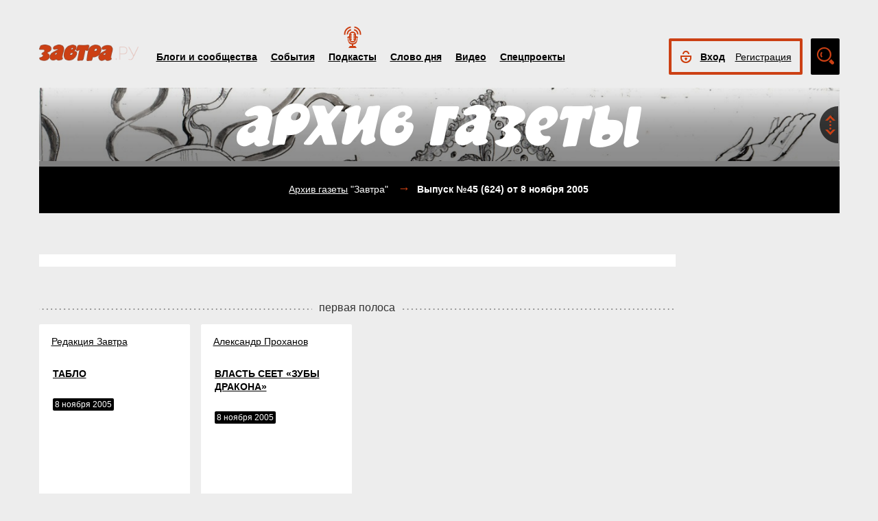

--- FILE ---
content_type: text/html; charset=UTF-8
request_url: https://zavtra.ru/archive/2005/11/624
body_size: 11385
content:
<!DOCTYPE HTML>
<html prefix="og: http://ogp.me/ns#">
    <head prefix="og: http://ogp.me/ns# article: http://ogp.me/ns/article#">
        <meta http-equiv="Content-Type" content="text/html; charset=utf-8">
		<title>газета Завтра: Архив: Выпуск №45 (624) от 2005-11-08</title>
        <meta name="language" content="ru">
        
<meta property="og:description" content="Выпуск №45 (624) от 2005-11-08" />
<meta name="yandex-verification" content="050f83f3c09dc0ac" />
<meta name="viewport" content="width=device-width, initial-scale=1, maximum-scale=1, user-scalable=no">
<meta name="verify-admitad" content="aa95d7c1bd" />

<script>
    var indexmob = '';
</script>



<meta name="description" content="Выпуск №45 (624) от 2005-11-08">
        
<link rel="stylesheet" href="/css/bootstrap.css">


<link href="/css/lightbox.css" type="text/css" rel="stylesheet">

<link href="/css/bootstrap-datetimepicker.css" type="text/css" rel="stylesheet">
<link href="/css/jquery.ad-gallery.css" type="text/css" rel="stylesheet">

<link href="/css/dialog.css" type="text/css" rel="stylesheet">

<link rel="stylesheet" href="/css/font-awesome.min.css">

 <link  href="/css/fotorama.css" rel="stylesheet">

 <link href="/css/template.css?2024061501" type="text/css" rel="stylesheet">


	<link rel="stylesheet" type="text/css" href="/player/css/metalic.css?2020091401" />

<script type="text/javascript" src="/js/jquery-3.2.1.min.js"></script>
<script type="text/javascript" src="/js/jquery-ui.min.js"></script>

	<script type="text/javascript" src="/player/js/jsmediatags.min.js"></script>
	<script type="text/javascript" src="/player/js/circleplayer.js"></script>
	<script type="text/javascript" src="/player/js/textscroller.js"></script>
	<script type="text/javascript" src="/player/js/new.js"></script>

 <link href="/css/media-template.css?2020091401" type="text/css" rel="stylesheet">


<link href="/css/adv_stl.css" type="text/css" rel="stylesheet">

<script type="text/javascript" src="/js/moment-with-locales.min.js"></script>
<script type="text/javascript"> var enddate = true;</script>

<script type="text/javascript" src="/js/core.js"></script>

<script type="text/javascript" src="/js/lightbox.js"></script>


<script type="text/javascript" src="/js/transition.js"></script>
<script type="text/javascript" src="/js/touch.js"></script>


<script type="text/javascript" src="/js/bootstrap-datetimepicker.min.js"></script>

<script type="text/javascript" src="/js/jquery.ad-gallery.js"></script>


<script type="text/javascript" src="/js/bootstrap.js" ></script>


<script type="text/javascript" src="/js/dialog.js"></script>

	
<script src='https://www.google.com/recaptcha/api.js?hl=ru' async defer></script>


<script src="https://yastatic.net/pcode/adfox/loader.js" crossorigin="anonymous"></script>
<!-- Yandex.RTB -->
<script>window.yaContextCb=window.yaContextCb||[]</script>
<script src="https://yandex.ru/ads/system/context.js" async></script>



		<link href="/css/search_new.css?20230217" type="text/css" rel="stylesheet"/>
    </head>
    <body>
	
        


<script type="text/javascript" src="/js/calendar_kdg.js " ></script>


    <div id="layer1" class="container-fluid">

			
    <div id="main_head1" class="container">
		              	                  	  		<header>
		
	
	<div id="top_nav_bar" class="row ">
	<div class="container"><div class="row ">
	  <div class="col-xs-12">
		<div class="navbar_search_m_contener hidden-sm hidden-md hidden-lg">
			<div class="navbar_search_m">
				<div class="search_m_line">
				<input class="search_field" name="search_string" maxlength="30" value="Что будем искать?" onblur="if (this.value=='') this.value='Что будем искать?';" onfocus="if (this.value=='Что будем искать?') this.value='';" type="text">
				</div>
				<div class="search_m_butt"></div>
			</div>
		</div>
		
		<button class="navbar-toggle" type="button" data-toggle="collapse" data-target=".navbar-collapse">
			<span class="sr-only">Toggle navigation</span>
			<span class="icon-bar"></span>
			<span class="icon-bar"></span>
			<span class="icon-bar"></span>
		</button>
		
		<div id="top_logo"  >
			<a class="nlink" href="/"><img src="/images/Logo_zavtra.png" width="145px" alt="Газета Завтра"></a>
		</div>
		
		<div id="top_nav" class="navbar-collapse collapse" >
			  <div class="top_nav_menu_content">
							<div class="top_menu_link "><a href="/blogs">Блоги и сообщества</a></div>
				<div class="top_menu_link "><a href="/events">События</a></div>
								<div class="top_menu_link poda"><a href="/podcasts">Подкасты</a></div>
								<div class="top_menu_link "><a href="/word_of_day">Слово дня</a></div>
			  <!-- <div class="top_menu_link "><a href="/head-on">Вопрос в лоб</a></div> -->
				<div class="top_menu_link "><a href="/live">Видео</a></div>
				<div class="top_menu_link "><a href="/special">Спецпроекты</a></div>
				
								
				
								<div class="top_menu_link bordertop hidden-sm hidden-md hidden-lg">
					<div id="top-login-block">
		    			
						<div class="noLogin">
							<div id="login-ico"></div>	
							<div id="top_login_link">
								<a href="#login_form_bm" data-toggle="modal">Вход</a>
							</div>
							<div id="top_reg_link">
								<a href="#register_form_bm" data-toggle="modal">Регистрация</a>
							</div>
						</div>
					</div>
				</div>	
							  </div>	
			</div>
			
	</div></div></div>
	<div class="col-xs-12">
	<div style="float: right; margin-top: -53px;">
	<div id="top-login-block" ><div id="top-login-block-sec">
		    			
						
			<div class="noLogin hidden-xs">
				<div id="login-ico"></div>	
				<div id="top_login_link" >
					<a href="#login_form_bm" data-toggle="modal" >Вход</a>
				</div>
				<div id="top_reg_link" >
				    <a href="#register_form_bm" data-toggle="modal" >Регистрация</a>
				</div>
			</div>
			
						
	</div></div>

	<div id="top_search" class="hidden-xs"></div>
	<div id="top_search_line" class="hidden-xs">
		<div class="main_search_box">
			<input class="search_field" name="search_string" maxlength="30" value="Поиск по материалам сайта" onblur="if (this.value=='') this.value='Поиск по материалам сайта';" onfocus="if (this.value=='Поиск по материалам сайта') this.value='';" type="text">
		</div>
		<div class="main_search_button">
			<a href="javascript:SearchButt('#top_search_line .main_search_box input')"></a>
		</div>
		<div class="top_advser_link"><a href="/search">Расширенный<br>поиск</a></div>
	</div>
	</div>	
		
	</div>
	</div>
	
	</header>

    
     <div id="main_content1">
	   <div class="ispacer_sm"></div>
	


<div id="content_arvive_show">

<div class="row"><div class="col-xs-12">
	<div id="headerBlock" class="modul-img">
	<div class="main_img"><img src="/upl/20000/pic_51871b85569.jpg" alt=""></div>
	<div class="toOpen"></div>
	<div class="headerTitle">
		<a href="/archive"><img alt="" src="/images/arhive-header.png"></a>
	</div>
	<div class="headerInfo hideo">
	<a href="https://zavtra.ru/blogs/roboti_i_kokoshniki">Роботы и кокошники</a>
	</div>
	</div>
	<div class="top-block-blogs black">
		<div class="row">
			<div class="col-sm-3 col-md-2">
						</div>
			<div class="col-sm-6 col-md-8">
				<center>
					<div><a href="/archive">Архив газеты</a> "Завтра" <span style="color: #cc4014;font-size: 18px; padding: 0 10px;">→</span><b>Выпуск №45 (624) <span class="hidden-xs hidden-lg"></br></span>от 8 ноября 2005 </b></div>
				</center>
			</div>
			<div class="col-sm-3 col-md-2">
							</div>
		</div>
	</div>

</div></div>
<div class="ispacer_26"></div>
<div class="row">
	<div class="col-lg-8 lg-fix-left">

<div class="row mainwod">
	</div>
<div class="ispacer_26"></div>	


<div id="poster" class="big_arc">
	<img alt="" src="/">
	</div>
<div class="ispacer"></div>

<!-- Yandex.RTB R-A-1977711-3 -->
<div id="yandex_rtb_R-A-1977711-3"></div>
<script>window.yaContextCb.push(()=>{
  Ya.Context.AdvManager.render({
    renderTo: 'yandex_rtb_R-A-1977711-3',
    blockId: 'R-A-1977711-3'
  })
})</script>

<div class="ispacer"></div>


			<div class="arcline">
		<div class="bgline"><span class="hline">
		первая																		полоса</span></div>
		<div class="items">
		<div class="item-block row">
						
			<div class="col-sm-4 col-md-3">
			
								
					
										<div class="listitem ver2 blogs  modul"><div class="modul"></div>
													<div class="nbox_big_opl">
							<ul><li>
								<span class="avtor-name"><a href="/blogs/authors/6225">Редакция Завтра</a></span>							</li></ul>
						</div>
						<div class="blogs-border">
							<div class="nbox_content">
								<div><span class="nbox_h"><a href="/blogs/2005-11-0912">ТАБЛО</a></span></div>
								<span class="nbox_date">
																			8 ноября 2005
																	</span>
							</div>
													</div>
						<span class="nbox_info">
							<!--span class="nbox_info_comments">0</span-->
						</span> 
					</div>
										
			
			</div>
			
						
			<div class="col-sm-4 col-md-3">
			
								
					
										<div class="listitem ver2 blogs  modul"><div class="modul"></div>
													<div class="nbox_big_opl">
							<ul><li>
								<span class="avtor-name"><a href="/blogs/authors/8">Александр Проханов</a></span>							</li></ul>
						</div>
						<div class="blogs-border">
							<div class="nbox_content">
								<div><span class="nbox_h"><a href="/blogs/2005-11-0911">ВЛАСТЬ СЕЕТ «ЗУБЫ ДРАКОНА»</a></span></div>
								<span class="nbox_date">
																			8 ноября 2005
																	</span>
							</div>
													</div>
						<span class="nbox_info">
							<!--span class="nbox_info_comments">0</span-->
						</span> 
					</div>
										
			
			</div>
			
					</div>	
		</div>
		</div>
			<div class="arcline">
		<div class="bgline"><span class="hline">
				вторая																полоса</span></div>
		<div class="items">
		<div class="item-block row">
						
			<div class="col-sm-4 col-md-3">
			
								
					
										<div class="listitem ver2 blogs  modul"><div class="modul"></div>
													<div class="nbox_big_opl">
							<ul><li>
								<span class="avtor-name"><a href="/blogs/authors/2368">Сергей Шаргунов</a></span>							</li></ul>
						</div>
						<div class="blogs-border">
							<div class="nbox_content">
								<div><span class="nbox_h"><a href="/blogs/2005-11-0925">ШАРГУНОВОСТИ</a></span></div>
								<span class="nbox_date">
																			8 ноября 2005
																	</span>
							</div>
													</div>
						<span class="nbox_info">
							<!--span class="nbox_info_comments">0</span-->
						</span> 
					</div>
										
			
			</div>
			
						
			<div class="col-sm-4 col-md-3">
			
								
					
										<div class="listitem ver2 blogs  modul"><div class="modul"></div>
													<div class="nbox_big_opl">
							<ul><li>
								<span class="avtor-name"><a href="/blogs/authors/6225">Редакция Завтра</a></span>							</li></ul>
						</div>
						<div class="blogs-border">
							<div class="nbox_content">
								<div><span class="nbox_h"><a href="/blogs/2005-11-0922">ПРЕДУПРЕДИТЬ ОПАСНОСТЬ!</a></span></div>
								<span class="nbox_date">
																			8 ноября 2005
																	</span>
							</div>
													</div>
						<span class="nbox_info">
							<!--span class="nbox_info_comments">0</span-->
						</span> 
					</div>
										
			
			</div>
			
						
			<div class="col-sm-4 col-md-3">
			
								
					
										<div class="listitem ver2 blogs  modul"><div class="modul"></div>
													<div class="nbox_big_opl">
							<ul><li>
								<span class="avtor-name"><a href="/blogs/authors/6225">Редакция Завтра</a></span>							</li></ul>
						</div>
						<div class="blogs-border">
							<div class="nbox_content">
								<div><span class="nbox_h"><a href="/blogs/2005-11-0924">ПУЛЬС «РОДИНЫ»</a></span></div>
								<span class="nbox_date">
																			8 ноября 2005
																	</span>
							</div>
													</div>
						<span class="nbox_info">
							<!--span class="nbox_info_comments">0</span-->
						</span> 
					</div>
										
			
			</div>
			
						
			<div class="col-sm-4 col-md-3">
			
								
					
										<div class="listitem ver2 blogs  modul"><div class="modul"></div>
													<div class="nbox_big_opl">
							<ul><li>
								<span class="avtor-name"><a href="/blogs/authors/6225">Редакция Завтра</a></span>							</li></ul>
						</div>
						<div class="blogs-border">
							<div class="nbox_content">
								<div><span class="nbox_h"><a href="/blogs/2005-11-0921">«ОТ ОБОРОНЫ — К НАПАДЕНИЮ»</a></span></div>
								<span class="nbox_date">
																			8 ноября 2005
																	</span>
							</div>
													</div>
						<span class="nbox_info">
							<!--span class="nbox_info_comments">0</span-->
						</span> 
					</div>
										
			
			</div>
			
						
			<div class="col-sm-4 col-md-3">
			
								
					
										<div class="listitem ver2 blogs  modul"><div class="modul"></div>
													<div class="nbox_big_opl">
							<ul><li>
								<span class="avtor-name"><a href="/blogs/authors/6225">Редакция Завтра</a></span>							</li></ul>
						</div>
						<div class="blogs-border">
							<div class="nbox_content">
								<div><span class="nbox_h"><a href="/blogs/2005-11-0923">В ЗАЩИТУ РУССКОЙ КУЛЬТУРЫ</a></span></div>
								<span class="nbox_date">
																			8 ноября 2005
																	</span>
							</div>
													</div>
						<span class="nbox_info">
							<!--span class="nbox_info_comments">0</span-->
						</span> 
					</div>
										
			
			</div>
			
					</div>	
		</div>
		</div>
			<div class="arcline">
		<div class="bgline"><span class="hline">
						третья														полоса</span></div>
		<div class="items">
		<div class="item-block row">
						
			<div class="col-sm-4 col-md-3">
			
								
					
										<div class="listitem ver2 blogs  modul"><div class="modul"></div>
													<div class="nbox_big_opl">
							<ul><li>
								<span class="avtor-name"><a href="/blogs/authors/1865">Денис Тукмаков</a></span>							</li></ul>
						</div>
						<div class="blogs-border">
							<div class="nbox_content">
								<div><span class="nbox_h"><a href="/blogs/2005-11-0931">МАРШ-МАРШ ПРАВОЙ!</a></span></div>
								<span class="nbox_date">
																			8 ноября 2005
																	</span>
							</div>
													</div>
						<span class="nbox_info">
							<!--span class="nbox_info_comments">0</span-->
						</span> 
					</div>
										
			
			</div>
			
						
			<div class="col-sm-4 col-md-3">
			
								
					
										<div class="listitem ver2 blogs  modul"><div class="modul"></div>
													<div class="nbox_big_opl">
							<ul><li>
								<span class="avtor-name"><a href="/blogs/authors/2877">Сергей Загатин</a></span>							</li></ul>
						</div>
						<div class="blogs-border">
							<div class="nbox_content">
								<div><span class="nbox_h"><a href="/blogs/2005-11-0932">ОККУПАНТЫ, ВОН ИЗ КРЕМЛЯ!</a></span></div>
								<span class="nbox_date">
																			8 ноября 2005
																	</span>
							</div>
													</div>
						<span class="nbox_info">
							<!--span class="nbox_info_comments">0</span-->
						</span> 
					</div>
										
			
			</div>
			
					</div>	
		</div>
		</div>
			<div class="arcline">
		<div class="bgline"><span class="hline">
								четвертая												полоса</span></div>
		<div class="items">
		<div class="item-block row">
						
			<div class="col-sm-4 col-md-3">
			
								
					
										<div class="listitem ver2 blogs  modul"><div class="modul"></div>
													<div class="nbox_big_opl">
							<ul><li>
								<span class="avtor-name"><a href="/blogs/authors/1837">Евгений Нефёдов</a></span>							</li></ul>
						</div>
						<div class="blogs-border">
							<div class="nbox_content">
								<div><span class="nbox_h"><a href="/blogs/2005-11-0943">ЕВГЕНИЙ О НЕКИХ</a></span></div>
								<span class="nbox_date">
																			8 ноября 2005
																	</span>
							</div>
													</div>
						<span class="nbox_info">
							<!--span class="nbox_info_comments">0</span-->
						</span> 
					</div>
										
			
			</div>
			
						
			<div class="col-sm-4 col-md-3">
			
								
					
										<div class="listitem ver2 blogs  modul"><div class="modul"></div>
													<div class="nbox_big_opl">
							<ul><li>
								<span class="avtor-name"><a href="/blogs/authors/6225">Редакция Завтра</a></span>							</li></ul>
						</div>
						<div class="blogs-border">
							<div class="nbox_content">
								<div><span class="nbox_h"><a href="/blogs/2005-11-0942">ПАРИЖ В ОГНЕ</a></span></div>
								<span class="nbox_date">
																			8 ноября 2005
																	</span>
							</div>
													</div>
						<span class="nbox_info">
							<!--span class="nbox_info_comments">0</span-->
						</span> 
					</div>
										
			
			</div>
			
						
			<div class="col-sm-4 col-md-3">
			
								
					
										<div class="listitem ver2 blogs  modul"><div class="modul"></div>
													<div class="nbox_big_opl">
							<ul><li>
								<span class="avtor-name"><a href="/blogs/authors/6225">Редакция Завтра</a></span>							</li></ul>
						</div>
						<div class="blogs-border">
							<div class="nbox_content">
								<div><span class="nbox_h"><a href="/blogs/2005-11-0944">КВАЧКОВ — СОБСТВЕННОРУЧНО</a></span></div>
								<span class="nbox_date">
																			8 ноября 2005
																	</span>
							</div>
													</div>
						<span class="nbox_info">
							<!--span class="nbox_info_comments">0</span-->
						</span> 
					</div>
										
			
			</div>
			
						
			<div class="col-sm-4 col-md-3">
			
								
					
										<div class="listitem ver2 blogs  modul"><div class="modul"></div>
													<div class="nbox_big_opl">
							<ul><li>
								<span class="avtor-name"><a href="/blogs/authors/2129">Сергей Телегин</a></span>							</li></ul>
						</div>
						<div class="blogs-border">
							<div class="nbox_content">
								<div><span class="nbox_h"><a href="/blogs/2005-11-0941">ЗРИТЕЛЕЙ РЕЖУТ ПЕРВЫМИ</a></span></div>
								<span class="nbox_date">
																			8 ноября 2005
																	</span>
							</div>
													</div>
						<span class="nbox_info">
							<!--span class="nbox_info_comments">0</span-->
						</span> 
					</div>
										
			
			</div>
			
					</div>	
		</div>
		</div>
			<div class="arcline">
		<div class="bgline"><span class="hline">
										пятая										полоса</span></div>
		<div class="items">
		<div class="item-block row">
						
			<div class="col-sm-4 col-md-3">
			
								
					
										<div class="listitem ver2 blogs  modul"><div class="modul"></div>
													<div class="nbox_big_opl">
							<ul><li>
								<span class="avtor-name"><a href="/blogs/authors/2058">Михаил Хазин</a></span>							</li></ul>
						</div>
						<div class="blogs-border">
							<div class="nbox_content">
								<div><span class="nbox_h"><a href="/blogs/2005-11-0952">США ЗАГНАНЫ В УГОЛ</a></span></div>
								<span class="nbox_date">
																			8 ноября 2005
																	</span>
							</div>
													</div>
						<span class="nbox_info">
							<!--span class="nbox_info_comments">0</span-->
						</span> 
					</div>
										
			
			</div>
			
						
			<div class="col-sm-4 col-md-3">
			
								
					
										<div class="listitem ver2 blogs  modul"><div class="modul"></div>
													<div class="nbox_big_opl">
							<ul><li>
								<span class="avtor-name"><a href="/blogs/authors/49">Николай Коньков</a></span>							</li></ul>
						</div>
						<div class="blogs-border">
							<div class="nbox_content">
								<div><span class="nbox_h"><a href="/blogs/2005-11-0954">МЕГАМАШИНА</a></span></div>
								<span class="nbox_date">
																			8 ноября 2005
																	</span>
							</div>
													</div>
						<span class="nbox_info">
							<!--span class="nbox_info_comments">0</span-->
						</span> 
					</div>
										
			
			</div>
			
						
			<div class="col-sm-4 col-md-3">
			
								
					
										<div class="listitem ver2 blogs  modul"><div class="modul"></div>
													<div class="nbox_big_opl">
							<ul><li>
								<span class="avtor-name"><a href="/blogs/authors/119">Владимир Филин</a></span>							</li></ul>
						</div>
						<div class="blogs-border">
							<div class="nbox_content">
								<div><span class="nbox_h"><a href="/blogs/2005-11-0951">ИРАК: ВОЮЮТ ВСЕ</a></span></div>
								<span class="nbox_date">
																			8 ноября 2005
																	</span>
							</div>
													</div>
						<span class="nbox_info">
							<!--span class="nbox_info_comments">0</span-->
						</span> 
					</div>
										
			
			</div>
			
						
			<div class="col-sm-4 col-md-3">
			
								
					
										<div class="listitem ver2 blogs  modul"><div class="modul"></div>
													<div class="nbox_big_opl">
							<ul><li>
								<span class="avtor-name"><a href="/blogs/authors/1882">Валентин Пруссаков</a></span>							</li></ul>
						</div>
						<div class="blogs-border">
							<div class="nbox_content">
								<div><span class="nbox_h"><a href="/blogs/2005-11-0953">ИСЛАМСКАЯ МОЗАИКА</a></span></div>
								<span class="nbox_date">
																			8 ноября 2005
																	</span>
							</div>
													</div>
						<span class="nbox_info">
							<!--span class="nbox_info_comments">0</span-->
						</span> 
					</div>
										
			
			</div>
			
					</div>	
		</div>
		</div>
			<div class="arcline">
		<div class="bgline"><span class="hline">
												шестая								полоса</span></div>
		<div class="items">
		<div class="item-block row">
						
			<div class="col-sm-4 col-md-3">
			
								
					
										<div class="listitem ver2 blogs  modul"><div class="modul"></div>
													<div class="nbox_big_opl">
							<ul><li>
								<span class="avtor-name"><a href="/blogs/authors/6225">Редакция Завтра</a></span>							</li></ul>
						</div>
						<div class="blogs-border">
							<div class="nbox_content">
								<div><span class="nbox_h"><a href="/blogs/2005-11-0961">АВТОБАН ЕВРОПА—РОССИЯ—АЗИЯ—АМЕРИКА</a></span></div>
								<span class="nbox_date">
																			8 ноября 2005
																	</span>
							</div>
													</div>
						<span class="nbox_info">
							<!--span class="nbox_info_comments">0</span-->
						</span> 
					</div>
										
			
			</div>
			
						
			<div class="col-sm-4 col-md-3">
			
								
					
										<div class="listitem ver2 blogs  modul"><div class="modul"></div>
													<div class="nbox_big_opl">
							<ul><li>
								<span class="avtor-name"><a href="/blogs/authors/391">Юрий Крупнов</a></span>							</li></ul>
						</div>
						<div class="blogs-border">
							<div class="nbox_content">
								<div><span class="nbox_h"><a href="/blogs/2005-11-0962">СТОЛИЦА РОССИИ ДОЛЖНА СТОЯТЬ НА ТИХОМ ОКЕАНЕ</a></span></div>
								<span class="nbox_date">
																			8 ноября 2005
																	</span>
							</div>
													</div>
						<span class="nbox_info">
							<!--span class="nbox_info_comments">0</span-->
						</span> 
					</div>
										
			
			</div>
			
						
			<div class="col-sm-4 col-md-3">
			
								
					
										<div class="listitem ver2 blogs  modul"><div class="modul"></div>
													<div class="nbox_big_opl">
							<ul><li>
								<span class="avtor-name"><a href="/blogs/authors/1831">Евгений Ростиков</a></span>							</li></ul>
						</div>
						<div class="blogs-border">
							<div class="nbox_content">
								<div><span class="nbox_h"><a href="/blogs/2005-11-0965">НА СВЯЗИ МИНСК</a></span></div>
								<span class="nbox_date">
																			8 ноября 2005
																	</span>
							</div>
													</div>
						<span class="nbox_info">
							<!--span class="nbox_info_comments">0</span-->
						</span> 
					</div>
										
			
			</div>
			
						
			<div class="col-sm-4 col-md-3">
			
								
					
										<div class="listitem ver2 blogs  modul"><div class="modul"></div>
													<div class="nbox_big_opl">
							<ul><li>
								<span class="avtor-name"><a href="/blogs/authors/6225">Редакция Завтра</a></span>							</li></ul>
						</div>
						<div class="blogs-border">
							<div class="nbox_content">
								<div><span class="nbox_h"><a href="/blogs/2005-11-0964">ЭТО ВПОЛНЕ РЕАЛЬНО!</a></span></div>
								<span class="nbox_date">
																			8 ноября 2005
																	</span>
							</div>
													</div>
						<span class="nbox_info">
							<!--span class="nbox_info_comments">0</span-->
						</span> 
					</div>
										
			
			</div>
			
						
			<div class="col-sm-4 col-md-3">
			
								
					
										<div class="listitem ver2 blogs  modul"><div class="modul"></div>
													<div class="nbox_big_opl">
							<ul><li>
								<span class="avtor-name"><a href="/blogs/authors/6225">Редакция Завтра</a></span>							</li></ul>
						</div>
						<div class="blogs-border">
							<div class="nbox_content">
								<div><span class="nbox_h"><a href="/blogs/2005-11-0963">ПРОЕКТ ИЛИ ПРОЖЕКТ?</a></span></div>
								<span class="nbox_date">
																			8 ноября 2005
																	</span>
							</div>
													</div>
						<span class="nbox_info">
							<!--span class="nbox_info_comments">0</span-->
						</span> 
					</div>
										
			
			</div>
			
					</div>	
		</div>
		</div>
			<div class="arcline">
		<div class="bgline"><span class="hline">
														седьмая						полоса</span></div>
		<div class="items">
		<div class="item-block row">
						
			<div class="col-sm-4 col-md-3">
			
								
					
										<div class="listitem ver2 blogs  modul"><div class="modul"></div>
													<div class="nbox_big_opl">
							<ul><li>
								<span class="avtor-name"><a href="/blogs/authors/1889">Елена Антонова</a></span>							</li></ul>
						</div>
						<div class="blogs-border">
							<div class="nbox_content">
								<div><span class="nbox_h"><a href="/blogs/2005-11-0973">БРАВО, ПЛЕТНЁВ!</a></span></div>
								<span class="nbox_date">
																			8 ноября 2005
																	</span>
							</div>
													</div>
						<span class="nbox_info">
							<!--span class="nbox_info_comments">0</span-->
						</span> 
					</div>
										
			
			</div>
			
						
			<div class="col-sm-4 col-md-3">
			
								
					
										<div class="listitem ver2 blogs  modul"><div class="modul"></div>
													<div class="nbox_big_opl">
							<ul><li>
								<span class="avtor-name"><a href="/blogs/authors/53">Иван Вишневский</a></span>							</li></ul>
						</div>
						<div class="blogs-border">
							<div class="nbox_content">
								<div><span class="nbox_h"><a href="/blogs/2005-11-0971">«ОСТАЮСЬ С ОБМАНУТЫМ НАРОДОМ»</a></span></div>
								<span class="nbox_date">
																			8 ноября 2005
																	</span>
							</div>
													</div>
						<span class="nbox_info">
							<!--span class="nbox_info_comments">0</span-->
						</span> 
					</div>
										
			
			</div>
			
						
			<div class="col-sm-4 col-md-3">
			
								
					
										<div class="listitem ver2 blogs  modul"><div class="modul"></div>
													<div class="nbox_big_opl">
							<ul><li>
								<span class="avtor-name"><a href="/blogs/authors/2382">Савва Ямщиков</a></span>							</li></ul>
						</div>
						<div class="blogs-border">
							<div class="nbox_content">
								<div><span class="nbox_h"><a href="/blogs/2005-11-0974">СЛОВО ОТ САВВЫ</a></span></div>
								<span class="nbox_date">
																			8 ноября 2005
																	</span>
							</div>
													</div>
						<span class="nbox_info">
							<!--span class="nbox_info_comments">0</span-->
						</span> 
					</div>
										
			
			</div>
			
						
			<div class="col-sm-4 col-md-3">
			
								
					
										<div class="listitem ver2 blogs  modul"><div class="modul"></div>
													<div class="nbox_big_opl">
							<ul><li>
								<span class="avtor-name"><a href="/blogs/authors/31">Андрей Смирнов</a></span>							</li></ul>
						</div>
						<div class="blogs-border">
							<div class="nbox_content">
								<div><span class="nbox_h"><a href="/blogs/2005-11-0972">Код Уорхол</a></span></div>
								<span class="nbox_date">
																			8 ноября 2005
																	</span>
							</div>
							<span class="blogs-article"><span class="hidden-xs">&nbsp;</span>Cообщество <span class="hidden-xs"><br></span>«<a href="/blogs/communities/salon">Салон</a>»</span>						</div>
						<span class="nbox_info">
							<!--span class="nbox_info_comments">0</span-->
						</span> 
					</div>
										
			
			</div>
			
					</div>	
		</div>
		</div>
			<div class="arcline">
		<div class="bgline"><span class="hline">
																восьмая				полоса</span></div>
		<div class="items">
		<div class="item-block row">
						
			<div class="col-sm-4 col-md-3">
			
								
					
										<div class="listitem ver2 blogs  modul"><div class="modul"></div>
													<div class="nbox_big_opl">
							<ul><li>
								<span class="avtor-name"><a href="/blogs/authors/2263">Максим Замшев</a></span>							</li></ul>
						</div>
						<div class="blogs-border">
							<div class="nbox_content">
								<div><span class="nbox_h"><a href="/blogs/2005-11-0983">«ГРУППА СЕМНАДЦАТИ» ВО ФРАНКФУРТЕ</a></span></div>
								<span class="nbox_date">
																			8 ноября 2005
																	</span>
							</div>
													</div>
						<span class="nbox_info">
							<!--span class="nbox_info_comments">0</span-->
						</span> 
					</div>
										
			
			</div>
			
						
			<div class="col-sm-4 col-md-3">
			
								
					
										<div class="listitem ver2 blogs  modul"><div class="modul"></div>
													<div class="nbox_big_opl">
							<ul><li>
								<span class="avtor-name"><a href="/blogs/authors/1846">Владимир Бондаренко</a></span>							</li></ul>
						</div>
						<div class="blogs-border">
							<div class="nbox_content">
								<div><span class="nbox_h"><a href="/blogs/2005-11-0981">СЧАСТЬЕ НЕСЧАСТНОГО ЧЕЛОВЕКА</a></span></div>
								<span class="nbox_date">
																			8 ноября 2005
																	</span>
							</div>
													</div>
						<span class="nbox_info">
							<!--span class="nbox_info_comments">0</span-->
						</span> 
					</div>
										
			
			</div>
			
						
			<div class="col-sm-4 col-md-3">
			
								
					
										<div class="listitem ver2 blogs  modul"><div class="modul"></div>
													<div class="nbox_big_opl">
							<ul><li>
								<span class="avtor-name"><a href="/blogs/authors/14">Анна Серафимова</a></span>							</li></ul>
						</div>
						<div class="blogs-border">
							<div class="nbox_content">
								<div><span class="nbox_h"><a href="/blogs/2005-11-0982">ЖИЛИ-БЫЛИ</a></span></div>
								<span class="nbox_date">
																			8 ноября 2005
																	</span>
							</div>
													</div>
						<span class="nbox_info">
							<!--span class="nbox_info_comments">0</span-->
						</span> 
					</div>
										
			
			</div>
			
					</div>	
		</div>
		</div>
		
	<!-- Yandex.RTB R-A-1977711-1 -->
	<div id="yandex_rtb_R-A-1977711-1"></div>
	<script>window.yaContextCb.push(()=>{
	  Ya.Context.AdvManager.render({
		renderTo: 'yandex_rtb_R-A-1977711-1',
		blockId: 'R-A-1977711-1'
	  })
	})</script>
	
	</div>
	
		<div class="hidden-xs hidden-sm hidden-md col-lg-4 lg-fix-right">
			<!--img src="/images/vert.png">
			<div class="ispacer"></div>
			<img src="/images/vert.png">
			<div class="ispacer"></div-->
			
			<div class="ispacer"></div>
			<!-- Yandex.RTB R-A-1977711-2 -->
			<div id="yandex_rtb_R-A-1977711-2"></div>
			<script>window.yaContextCb.push(()=>{
			  Ya.Context.AdvManager.render({
				renderTo: 'yandex_rtb_R-A-1977711-2',
				blockId: 'R-A-1977711-2'
			})
			})</script>
			<div class="ispacer"></div>
			<div class="ispacer"></div>
			<!-- Yandex.RTB R-A-1977711-4 -->
			<div id="yandex_rtb_R-A-1977711-4"></div>
			<script>window.yaContextCb.push(()=>{
			  Ya.Context.AdvManager.render({
				renderTo: 'yandex_rtb_R-A-1977711-4',
				blockId: 'R-A-1977711-4'
			})
			})</script>
			<div class="ispacer"></div>
			<div class="ispacer"></div>
			
						
			<div class="ispacer"></div>
			
		</div>
	</div>

</div>





	</div> 
	 
	 
	 
	 
		<footer id="footblock" ><div class="row">
			<div class="col-sm-8 col-md-9" >
				<div class="row">
					<div class="col-xs-12">
						<div id="fut_search_line" >
							<div class="main_search_box">
								<input class="search_field" name="search_string" maxlength="30" value="Поиск по материалам сайта" onblur="if (this.value=='') this.value='Поиск по материалам сайта';" onfocus="if (this.value=='Поиск по материалам сайта') this.value='';" type="text">
							</div>
							<div class="main_search_button">
								<a href="javascript:SearchButt('#fut_search_line .main_search_box input')"></a>
							</div>
							<div class="top_advser_link"><a href="/search">Расширенный <span class="hidden-xs"><br></span>поиск</a></div>
						</div>
					</div>
					<div class="col-xs-12">
						<div id="bottom_cp">
							<div class="foot_menu">
								<div class="bot_menu_link"><a href="/blogs">Блоги и сообщества</a></div>
								<div class="bot_menu_link"><a href="/events">События</a></div>
								<div class="bot_menu_link"><a href="/word_of_day">Слово дня</a></div>
								<div class="bot_menu_link"><a href="/live">Видео</a></div>
								<div class="bot_menu_link"><a href="/special">Спецпроекты</a></div>
							</div>
						</div>
					</div>
					<div class="col-xs-12">
						<div class="foot_menu seconds">
							<div class="bot_menu_link"><a href="/about">О нас</a></div>
							<div class="bot_menu_link"><a href="/contacts">Контактная информация</a></div>
							<!--div class="bot_menu_link"><a href="/advertising">Размещение рекламы</a></div-->
							<div class="bot_menu_link"><a href="#"  onclick="partnerarticles();return(false);">Партнёрские материалы</a></div>
							<div class="ispacer null hidden-lg hidden-md hidden-sm"></div>
							<div class="bot_menu_link advens dentv"><a href="https://dentv.ru/">День ТВ</a></div>
							
						</div>
					</div>
				</div>
			</div>
			<div class="col-sm-4 col-md-3" >
				<div class="row">
					<div class="col-xs-12">
						<div class="arhive">
							<div class="header">Новый<br>номер</div> 
							<div class="Zavtra_new_num"><a href='https://zavtra.ru/archive/2026/1/1668'>№3</a></div>
							<div class="issue_link"><a href="https://zavtra.ru/archive">Архив<br>газеты</a></div>
						</div>
					</div>
					<div class="col-xs-12">
						<div class="foot_soc_but">
							 <!-- <span class="gp-share-box"><a href=""></a></span> -->
							<!-- <span class="fb-share-box"><a href="https://www.facebook.com/%D0%97%D0%B0%D0%B2%D1%82%D1%80%D0%B0-1108098389221271/?fref=ts"></a></span> -->
							<span class="tg-share-box"><a href="https://t.me/gazeta_zavtra"></a></span>
							<span class="zn-share-box"><a href="https://dzen.ru/id/5f1db0f593c4900b3ab99297"></a></span>
							<!--span class="tw-share-box"><a href="http://www.twitter.com/ZavtraRu"></a></span-->
							<span class="vk-share-box"><a href="https://vk.com/zavtraru"></a></span>
							<span class="ok-share-box"><a href="https://ok.ru/group/54418037932262"></a></span>
						</div>
						<div class="foot_notice16"><img src="/images/notice16.jpg" alt=""></div>
					</div>
					<div class="col-xs-12">
						<div class="foot_copyright">Все материалы сайта доступны по лицензии:
						<a href="https://creativecommons.org/licenses/by/4.0/deed.ru">Creative Commons Attribution 4.0 International</a></div>
					</div>
				</div>
			</div>
	
		</div></footer>

	
 </div>
 <div id="login_form_bm" class="modal fade">
	<div class="modal-dialog">
	  <form method="POST" onsubmit="return false;" autocomplete="on" action="">
		<div class="modal-content">
		  <div class="modal-header">
			<button type="button" class="close" data-dismiss="modal" aria-hidden="true">×</button>
			<h4 class="modal-title">Авторизация</h4>
		  </div>
		  <div class="modal-body">
				<div class="label">Электронная почта</div>
				<div class="form-input"><input type="text" class="ulogin" name="ulogin"></div>
				<div class="label">Пароль</div>
				<div class="form-input">
					<input type="password" class="upass" name="upass"><div data="upass" class="show-hide"></div>
					<div class="notes"></div>
				</div>
				<div class="label resp_link">
				<a href="#reset_form_bm" data-toggle="modal">Забыли пароль?</a>
				</div>
		  </div>
		  <div class="modal-footer">
			<input type="submit" class="black-button login-send" value="Войти">
		  </div>
		</div>
	  </form>
	</div>
</div>
 <div id="reset_form_bm" class="modal fade">
	<div class="modal-dialog">
	  <form method="POST" onsubmit="return false;" autocomplete="off" action="">
		<div class="modal-content">
		  <div class="modal-header">
			<button type="button" class="close" data-dismiss="modal" aria-hidden="true">×</button>
			<h4 class="modal-title">Восстановить пароль</h4>
		  </div>
		  <div class="modal-body">
				<div class="label">Электронная почта</div>
				<div class="form-input"><input type="text" class="ulogin" name="ulogin"><div class="notes"></div></div>
				<div class="ispacer half"></div>
				<div class="">Укажите почту, с которой Вы регистрировались на нашем сайте, на неё будет выслан пароль для входа. После авторизации рекомендуем его поменять на новый в личном кабинете</div>
		  </div>
		  <div class="modal-footer">
			<input type="submit" class="black-button reset-send" value="Отправить">
		  </div>
		</div>
	  </form>
	</div>
</div>
 <div id="register_form_bm" class="modal fade">
	<div class="modal-dialog">
	 
		<div class="modal-content">
		  <div class="modal-header">
			<button type="button" class="close" data-dismiss="modal" aria-hidden="true">×</button>
			<h4 class="modal-title">Регистрация</h4>
		  </div>
		  <div class="modal-body">
				<div class="rf_c1">
					<div class="reg_f_col_h">Через форму на сайте</div>
					<div class="rf_c3">
					<div class="label reg">Имя<span class="label_ast">*</span></div>
					<div class="form-input"><input type="text" class="fname reg" name="fname"></div>
					</div>
					<div class="rf_c4">
					<div class="label reg">Фамилия<span class="label_ast">*</span></div>
					<div class="form-input"><input type="text" class="lname reg" name="lname"></div>
					</div>
					<div class="ispacer null"></div>
					<div class="label reg">Электронная почта<span class="label_ast">*</span></div>
					<div class="form-input"><input type="text" class="ulogin reg" name="ulogin"></div>
					<div class="label reg">Пароль<span class="label_ast">*</span></div>
					<div class="form-input">
						<input type="password" class="upass reg" name="upass"><div data="upass" class="show-hide"></div>
					</div>
					<div class="form-captcha">
					    <div class="g-recaptcha" data-sitekey="6Lcm-AYUAAAAAO1LSunHwbmLM43U2Az7AW_ZGOFj"></div>
					</div>
						<!--div class="rf_c5">
							<div class="label reg">Мобильный телефон<span class="label_ast">*</span></div>
							<div class="form-input"><input type="text" class="phone reg" name="phone"></div>
						</div>
						<div class="rf_c6">
							<div class="black-button sms-send">Получить код</div>
						</div>
						<div class="rf_c7">
							<div class="label reg">Код из СМС<span class="label_ast">*</span></div>
							<div class="form-input"><input type="text" class="smcode reg" name="smcode"></div>
						</div-->
					</div>
				    <div class="rf_c2"><!--
					<div class="reg_f_col_h">или через социальные сети</div>
					<div class="reg_f_col_soc">
																									<div id="uLogin" data-ulogin="display=panel;theme=flat;fields=first_name,last_name,photo;providers=facebook,vkontakte,googleplus;redirect_uri=https://zavtra.ru/soreg;mobilebuttons=0;"></div>
															<div class="ispacer"></div>
					<div class="ispacer"></div>
										</div> -->
				    </div>
				<div class="ispacer null"></div>
				<div class="r_result notes"></div>
				<div class="ispacer half"></div>
				
		  </div>
		  <div class="modal-footer">
			<button type="button" class="black-button reg-send">Зарегистрироваться</button>
			<span class="label_ast">*</span>
			<span class="label_it">Все поля обязательны для заполнения</span>
		  </div>
		</div>
	  
	</div>
</div>

<div id="register_form" style="display: none;">
				<div class="up-form login reg">
				    <div class="header login">Регистрация</div>
				    <div class="rf_c1">
					<div class="reg_f_col_h">Через форму на сайте</div>
					<div class="rf_c3">
					<div class="label reg">Имя<span class="label_ast">*</span></div>
					<div class="form-input"><input type="text" class="fname reg" name="fname"></div>
					</div>
					<div class="rf_c4">
					<div class="label reg">Фамилия<span class="label_ast">*</span></div>
					<div class="form-input"><input type="text" class="lname reg" name="lname"></div>
					</div>
					<div class="ispacer_sm"></div>
					<div class="label reg">Электронная почта<span class="label_ast">*</span></div>
					<div class="form-input"><input type="text" class="ulogin reg" name="ulogin"></div>
					<div class="label reg">Пароль<span class="label_ast">*</span></div>
					<div class="form-input">
						<input type="password" class="upass reg" name="upass"><div data="upass" class="show-hide"></div>
						<div class="notes"></div>
					</div>
					<div class="form-captcha">
					    <div class="g-recaptcha" data-sitekey="6Lcm-AYUAAAAAO1LSunHwbmLM43U2Az7AW_ZGOFj"></div>
					</div>
					<div class="rf_c5">
					<div class="label reg">Мобильный телефон<span class="label_ast">*</span></div>
					<div class="form-input"><input type="text" class="phone reg" name="phone"></div>
					</div>
					<div class="rf_c6">
						<div class="black-button sms-send">Получить код</div>
					</div>
					<div class="rf_c7">
					<div class="label reg">Код из СМС<span class="label_ast">*</span></div>
					<div class="form-input"><input type="text" class="smcode reg" name="smcode"></div>
					</div>
					<div class="ispacer_sm"></div>
					<div class="butt reg">
						<div class="rf_c8">
						<div class="black-button reg-send">Зарегистрироваться</div>
						</div>
						<div class="rf_c9">
						<span class="label_ast">*</span><span class="label_it">Все поля обязательны для заполнения</span>
						</div>
					</div>
				    </div>
				    <div class="rf_c2">
										<div class="reg_f_col_soc">
																				<div id="uLogin" data-ulogin="display=panel;theme=flat;fields=first_name,last_name,photo;providers=facebook,vkontakte,googleplus;redirect_uri=https://zavtra.ru/soreg;mobilebuttons=0;"></div>
															</div>
				    </div>
				<div class="ispacer"></div>
				<div class="r_result"></div>
				<div class="ispacer"></div>
				</div>


			  </div>
			  
	
	
<div id="pod-player" class="">
<div class="hap-player-outer hap-music-player-force-hidden">
<div class="container">
	<div class="player-header">
		<div class="player-header-img">
			<div class="hap-player-thumb">
			
			</div>
		</div>
		<div class="player-header-title">
			<div class="hap-player-artist pod-name"></div>
			<div class="hap-player-title pod-title"></div>
		</div>
	</div>
	<div class="player-controls">
		<div class="player-controls-btns">
							<div class="hap-prev-toggle hap-contr-btn" data-tooltip="-30 секунд">
                                								<img src="/player/ico/backward-05.svg">
								
							</div>
                            <div class="hap-playback-toggle hap-contr-btn" data-tooltip="Играть">
                                <div class="hap-btn hap-btn-play">
                                  									<img src="/player/ico/PlayBut-02.svg">
								</div>
                                <div class="hap-btn hap-btn-pause" data-tooltip="Пауза">
																	<img src="/player/ico/PauseBut-03.svg">
							   </div>
                            </div>
                            <div class="hap-next-toggle hap-contr-btn" data-tooltip="+30 секунд">
														
							<img src="/player/ico/forward-05-06.svg">
						   </div>
						    <div class="hap-speed-toggle hap-contr-btn">
							<span data-speed="1.0" >1.0x</span>
							</div>
		</div>
		<div class="player-controls-progress">
			<div class="hap-seekbar">
                <div class="hap-progress-bg">
                    <div class="hap-load-level"></div>
                    <div class="hap-progress-level"></div>
       			</div>
             </div>
			<div class="hap-media-time-wrap">
                <div class="hap-media-time-current"></div>
                <div class="hap-media-time-total"></div>
            </div>
		</div>
	</div>
	<div class="player-header-title mobile">
			<div class="hap-player-artist pod-name"></div>
			<div class="hap-player-title pod-title"></div>
	</div>
		
	<div class="player-close">
	<i class="close">	<img src="/player/ico/close-04.svg">
	</i>
	</div>
	<div class="hap-tooltip"></div> 
</div>
</div>
</div>

 

<script>
var aplayer;
var p_storedtrack;
var c_episode;

function p_started() {
	var data = { 
			'track': c_episode
		};

	$.ajax({
		type: "POST",
		url: "/trackstart",
		data: data,
	})
	.done(function( ResultData ) {
		//return false;
	})
        .fail(function( jqXHR, textStatus ) {
		//return false;
	});
}

function playtrack(path, podname, title, icon, episode) {
	$(".hap-player-outer").removeClass("hap-music-player-force-hidden");
var p_track = {
    type: 'audio', 
    mp3: path,
    artist: podname,
    title: title, 
    thumb: "'"+icon+"'",
    episode: episode
}
	if (hasLocalStorage) {
	  localStorage.setItem("p_playkey2", JSON.stringify(p_track));
	}
	p_storedtrack = p_track;
	c_episode = episode;
	aplayer.seek(0);
	aplayer.inputAudio(p_track);
	aplayer.seek(0);
	p_started();
	return false;
}

function playtrack_goto(path, podname, title, icon, episode, jmp) {
	$(".hap-player-outer").removeClass("hap-music-player-force-hidden");
var p_track = {
    type: 'audio', 
    mp3: path,
    artist: podname,
    title: title, 
    thumb: "'"+icon+"'",
    episode: episode
}
	if (hasLocalStorage) {
	  localStorage.setItem("p_playkey2", JSON.stringify(p_track));
	}
	p_storedtrack = p_track;
	p_storedtrack.resumeTime = jmp;
	c_episode = episode;
	aplayer.seek(0);
	aplayer.inputAudio(p_track);
	
	p_started();
	return false;
}

function trstart() {
	window.removeEventListener('touchstart', trstart, false);
	if (p_storedtrack && p_storedtrack.type == 'audio') {
	  aplayer.inputAudio(p_storedtrack);
	  if (p_storedtrack.resumeTime) {
	    aplayer.seek(p_storedtrack.resumeTime);
	    p_storedtrack = false;
	  }
	  //aplayer.playMedia();
	}
}

function p_finished() {
	//aplayer.destroyMedia();
	aplayer.seek(0);
	if ( hasLocalStorage ) {
	  localStorage.removeItem("p_playkey2");
	  localStorage.removeItem("p_playkey1");
	}
	p_storedtrack = false;

	var data = { 
			'track': c_episode
		};
	c_episode = '';

	$.ajax({
		type: "POST",
		url: "/trackfinish",
		data: data,
	})
	.done(function( ResultData ) {
		//return false;
	})
        .fail(function( jqXHR, textStatus ) {
		//return false;
	});
}

jQuery(document).ready(function($) {

    var p_settings = {
	sourcePath: "/player/",
	useContinousPlayback:true,
	continousKey: "p_playkey1",
        activePlaylist:"",
        activeItem:-1,
        volume:0.5,
        autoPlay:false,
        preload:"auto",
        randomPlay:false,
        loopState:'off',
        soundCloudAppId:"",
        gDriveAppId:"",
        facebookAppId:"",
        usePlaylistScroll:false,
        playlistScrollOrientation:"vertical",
        playlistScrollTheme:"light-2",
        useNumbersInPlaylist: true,
        playlistItemContent:"title,thumb",
	playlistOpened:false,
	useTitleScroll: true,
	titleScrollSpeed: 0,
	hidePlayerUntilMusicStart: 1
    };  

    if ( hasLocalStorage === "undefined" ) {
	var hasLocalStorage = false;
    }
    if ( hasLocalStorage && typeof isJson === "function" && isJson(localStorage.getItem("p_playkey2")) ) {
	p_storedtrack = JSON.parse(localStorage.getItem("p_playkey2"));
	if (p_storedtrack && p_storedtrack.type == 'audio') {
	  var p_current = JSON.parse(localStorage.getItem("p_playkey1"));
	  if (p_current && p_current.resumeTime) {
	    p_storedtrack.resumeTime = p_current.resumeTime;
	  }
	  if (p_storedtrack.episode) {
            c_episode = p_storedtrack.episode;
	  }
	}
    }

        if (!p_storedtrack || p_storedtrack.type != 'audio') {
      return;
    }
    
    aplayer = $("#pod-player").on('setupDone', function(e, data){
	//playtrack('/upl/audio/podc_081efd0a451ef63a.mp3', 'Наука и технологии', 'Евгений Спицын. История СССР. № 122. Советско-югославский конфликт, создание Коминформа и СЭВ', '/images/podtest/itro-4.jpg');
	if (p_storedtrack && p_storedtrack.type == 'audio') {
	  window.addEventListener('touchstart', trstart, false);
	  aplayer.inputAudio(p_storedtrack);
	}
                                   }).on('soundPlay', function(e, data){
	  window.removeEventListener('touchstart', trstart, false);
	  if (p_storedtrack && p_storedtrack.resumeTime) {
	    aplayer.seek(p_storedtrack.resumeTime);
	    p_storedtrack = false;
	  }
	}).on('soundEnd', function(e, data){
		p_finished();
	}).hap(p_settings);


    
	$("#pod-player").on('click','.hap-speed-toggle span', function(){
		switch ( $(this).attr('data-speed') ) {
		  case '1.0':
			$(this).text('1.2x').attr('data-speed', '1.2');
			aplayer.setPlaybackRate(1.2);
			break;
		  case '1.2':
			$(this).text('1.5x').attr('data-speed', '1.5');
			aplayer.setPlaybackRate(1.5);
			break;
		  case '1.5':
			$(this).text('2.0x').attr('data-speed', '2.0');
			aplayer.setPlaybackRate(2);
			break;
		  case '2.0':
			$(this).text('1.0x').attr('data-speed', '1.0');
			aplayer.setPlaybackRate(1);
			break;
		}				
	});

	$("#pod-player").on('click','.hap-prev-toggle', function(){
		aplayer.seekBackward(30);
	});

	$("#pod-player").on('click','.hap-next-toggle', function(){
		aplayer.seekForward(30);
	});

	$('#pod-player .close').click(function(){
		window.removeEventListener('touchstart', trstart, false);
		aplayer.destroyMedia();
		if ( hasLocalStorage ) {
		  localStorage.removeItem("p_playkey2");
		  localStorage.removeItem("p_playkey1");
		}
		p_storedtrack = false;
		c_episode = '';
		$(".hap-player-outer").addClass("hap-music-player-force-hidden");
	});
});

</script>
			
        
        
        





<script type="text/javascript" src="/js/templates.js?v=23"></script>

<script type="text/javascript">
	function partnerarticles() {
		var reform = document.createElement('form');
		var element1 = document.createElement('input');
		var element2 = document.createElement('input');
		var element3 = document.createElement('input');
		var element4 = document.createElement('input');
		
		
		document.body.appendChild(reform);
		element1.type='hidden';
		element1.name='filters[authors][0]';
		element1.value = '15386';
		reform.appendChild(element1);
		
		element2.type='hidden';
		element2.name='filters[authors][1]';
		element2.value = '13645';
		reform.appendChild(element2);

		element3.type='hidden';
		element3.name='filters[authors][2]';
		element3.value = '20615';
		reform.appendChild(element3);
		
		element4.type='hidden';
		element4.name='filters[newest]';
		element4.value = 'newest';
		reform.appendChild(element4);
		
		reform.method = 'POST';
		reform.action = '/search';
			
		reform.submit();	
	
	}
	
	$('#top_nav_bar .navbar_search_m_contener .search_m_butt').click(function(){
		console.log( $('#top_nav_bar .navbar_search_m_contener .search_field').val() );
		switch ( $('.navbar_search_m_contener .search_field').val().trim() ){
			case 'Что будем искать?':
			case '':
				$('.navbar_search_m_contener').toggleClass('open');
				break;
			default:
				SearchButt('#top_nav_bar .navbar_search_m_contener input');
		}
	});
	$('#top_nav_bar .navbar_search_m_contener .search_field').keyup(function(event) {
		if(event.keyCode == 13){
		SearchButt('#top_nav_bar .navbar_search_m_contener input');
		}
	});	

$(document).ready(function(){

	if ($(window).width() < 768) {
		$(".yabld").remove();
	} else { 
		$(".yablm").remove();
	}

    if (window.location.hash == "#loginow") {
	$('#login_form_bm').modal('show');
    }

});
	
</script>


    <script type="text/javascript">var _gaq = _gaq || [];
    _gaq.push(['_setAccount', 'UA-27628875-1']);
    _gaq.push(['_trackPageview']);
    (function() {
    var ga = document.createElement('script'); ga.type = 'text/javascript'; ga.async = true;
    ga.src = ('https:' == document.location.protocol ? 'https://ssl' : 'http://www') + '.google-analytics.com/ga.js';
    var s = document.getElementsByTagName('script')[0]; s.parentNode.insertBefore(ga, s);
     })();
    </script>
	<script>
  (function(i,s,o,g,r,a,m){i['GoogleAnalyticsObject']=r;i[r]=i[r]||function(){
  (i[r].q=i[r].q||[]).push(arguments)},i[r].l=1*new Date();a=s.createElement(o),
  m=s.getElementsByTagName(o)[0];a.async=1;a.src=g;m.parentNode.insertBefore(a,m)
  })(window,document,'script','//www.google-analytics.com/analytics.js','ga');

  ga('create', 'UA-68522530-1', 'auto');
  ga('send', 'pageview');
</script>

<!-- Yandex.Metrika counter -->
<script type="text/javascript">
    (function (d, w, c) {
        (w[c] = w[c] || []).push(function() {
            try {
                w.yaCounter39829595 = new Ya.Metrika({
                    id:39829595,
                    clickmap:true,
                    trackLinks:true,
                    accurateTrackBounce:true
                });
            } catch(e) { }
        });

        var n = d.getElementsByTagName("script")[0],
            s = d.createElement("script"),
            f = function () { n.parentNode.insertBefore(s, n); };
        s.type = "text/javascript";
        s.async = true;
        s.src = "https://mc.yandex.ru/metrika/watch.js";

        if (w.opera == "[object Opera]") {
            d.addEventListener("DOMContentLoaded", f, false);
        } else { f(); }
    })(document, window, "yandex_metrika_callbacks");
</script>
<noscript><div><img src="https://mc.yandex.ru/watch/39829595" style="position:absolute; left:-9999px;" alt="" /></div></noscript>
<!-- /Yandex.Metrika counter -->

<!-- Yandex.Metrika counter -->
<script type="text/javascript"> 
    (function(w, c) { 
        (w[c] = w[c] || []).push(function() { 
            try { 
                w.yaCounter11286280 = new Ya.Metrika({id:11286280, enableAll: true, webvisor: true}); 
            } 
            catch(e) { } 
        }); 
    })(window, "yandex_metrika_callbacks"); 
    </script> 
    <script src="//mc.yandex.ru/metrika/watch.js" type="text/javascript" defer="defer"></script> 
    <noscript><div><img src="//mc.yandex.ru/watch/11286280" style="position:absolute; left:-9999px;" alt="" /></div></noscript>
<!-- /Yandex.Metrika counter -->
<!-- Yandex.Metrika counter -->
<script type="text/javascript" >
   (function(m,e,t,r,i,k,a){m[i]=m[i]||function(){(m[i].a=m[i].a||[]).push(arguments)};
   m[i].l=1*new Date();
   for (var j = 0; j < document.scripts.length; j++) {if (document.scripts[j].src === r) { return; }}
   k=e.createElement(t),a=e.getElementsByTagName(t)[0],k.async=1,k.src=r,a.parentNode.insertBefore(k,a)})
   (window, document, "script", "https://mc.yandex.ru/metrika/tag.js", "ym");

   ym(90726014, "init", {
        clickmap:true,
        trackLinks:true,
        accurateTrackBounce:true,
        webvisor:true
   });
</script>
<noscript><div><img src="https://mc.yandex.ru/watch/90726014" style="position:absolute; left:-9999px;" alt="" /></div></noscript>
<!-- /Yandex.Metrika counter -->

<!-- Google tag (gtag.js) -->
<script async src="https://www.googletagmanager.com/gtag/js?id=G-N5GJLSF1YB"></script>
<script>
  window.dataLayer = window.dataLayer || [];
  function gtag(){dataLayer.push(arguments);}
  gtag('js', new Date());

  gtag('config', 'G-N5GJLSF1YB');
</script>

    </body>
</html>


--- FILE ---
content_type: application/javascript; charset=UTF-8
request_url: https://zavtra.ru/js/jquery.ad-gallery.js
body_size: 5114
content:
/**
 * Copyright (c) 2009 Anders Ekdahl (http://coffeescripter.com/)
 * Dual licensed under the MIT (http://www.opensource.org/licenses/mit-license.php)
 * and GPL (http://www.opensource.org/licenses/gpl-license.php) licenses.
 *
 * Version: 1.1.1
 *
 * Demo and documentation: http://coffeescripter.com/code/ad-gallery/
 */
(function($) {
  $.fn.adGallery = function(options) {
    var defaults = { loader_image: 'loader.gif',
                     start_at_index: 0,
                     thumb_opacity: 1,
                     animate_first_image: false,
                     animation_speed: 400,
                     width: false,
                     height: 450,
                     display_next_and_prev: false,
                     display_back_and_forward: false,
                     scroll_jump: 0, // If 0, it jumps the width of the container
                     animated_scroll: true,
                     slideshow: {
                       enable: false,
                       autostart: false,
                       speed: 5000,
                       start_label: 'Start',
                       stop_label: 'Stop',
                       stop_on_scroll: true,
                       countdown_prefix: '(',
                       countdown_sufix: ')'
                     },
                     effect: 'slide-hori', // or 'slide-vert', 'fade', or 'resize', 'none', false
                     enable_keyboard_move: true,
                     cycle: true,
                     callbacks: {
                       init: false,
                       afterImageVisible: false,
                       beforeImageVisible: false,
                       slideShowStart: false,
                       slideShowStop: false
                     }
    };
    var settings = $.extend(defaults, options);
    if(!settings.slideshow.enable) {
      settings.slideshow.autostart = false;
    };
    var galleries = [];
    $(this).each(function() {
      var gallery = new AdGallery(this, settings);
      galleries[galleries.length] = gallery;
    });
    // Sorry, breaking the jQuery chain because the gallery instances
    // are returned so you can fiddle with them
    return galleries;
  };

  function AdGallery(wrapper, settings) {
    this.init(wrapper, settings);
  };
  AdGallery.prototype = {
    // Elements
    wrapper: false,
    image_wrapper: false,
    gallery_info: false,
    nav: false,
    loader: false,
    preloads: false,
    thumbs_wrapper: false,
    scroll_back: false,
    scroll_forward: false,
    next_link: false,
    prev_link: false,
    start_slideshow_link: false,
    stop_slideshow_link: false,
    slideshow_countdown: false,
    slideshow_controls: false,

    slideshow_enabled: false,
    slideshow_running: false,
    slideshow_timeout: false,
    slideshow_countdown_interval: false,
    thumbs_scroll_interval: false,
    image_wrapper_width: 0,
    image_wrapper_height: 0,
    current_index: 0,
    current_image: false,
    nav_display_width: 0,
    settings: false,
    images: false,
    in_transition: false,
    init: function(wrapper, settings) {
      var context = this;
      this.wrapper = $(wrapper);
      this.settings = settings;
      this.setupElements();
      if(this.settings.width) {
        this.image_wrapper_width = this.settings.width;
        this.image_wrapper.width(this.settings.width);
        this.wrapper.width(this.settings.width);
      } else {
        this.image_wrapper_width = this.image_wrapper.width();
      };
      if(this.settings.height) {
        this.image_wrapper_height = this.settings.height;
        this.image_wrapper.height(this.settings.height);
      } else {
        this.image_wrapper_height = this.image_wrapper.height();
      };
      this.nav_display_width = this.nav.width();
      this.images = [];
      this.current_index = 0;
      this.current_image = false;
      this.in_transition = false;
      this.slideshow_enabled = false;
      this.findImages();

      if(this.settings.display_next_and_prev) {
        this.initNextAndPrev();
      };
      this.initSlideshow();
      if(!this.settings.slideshow.enable) {
        this.disableSlideshow();
      } else {
        this.enableSlideshow();
      };
      if(this.settings.display_back_and_forward) {
        this.initBackAndForward();
      };
      if(this.settings.enable_keyboard_move) {
        this.initKeyEvents();
      };
      var start_at = this.settings.start_at_index;
      if(window.location.hash && window.location.hash.indexOf('#ad-image') === 0) {
        start_at = window.location.hash.replace(/[^0-9]+/g, '');
        // Check if it's a number
        if((start_at * 1) != start_at) {
          start_at = this.settings.start_at_index;
        };
      };

      this.loading(true);
      this.showImage(start_at,
        function() {
          // This function gets fired when the image is visible, that is,
          // after it has been loaded, and after some effect has made it visible
          // We don't want to start the slideshow before the image has been
          // displayed
          if(context.settings.slideshow.autostart) {
            context.preloadImage(start_at + 1);
            context.startSlideshow();
          };
        }
      );
      if(typeof this.settings.callbacks.init == 'function') {
        this.settings.callbacks.init.call(this);
      };
    },
    setupElements: function() {
      this.controls = this.wrapper.find('.ad-controls');
      this.gallery_info = $('<p class="ad-info"></p>');
      this.controls.append(this.gallery_info);
      this.image_wrapper = this.wrapper.find('.ad-image-wrapper');
      this.image_wrapper.empty();
      this.nav = this.wrapper.find('.ad-nav');
      this.thumbs_wrapper = this.nav.find('.ad-thumbs');
      this.preloads = $('<div class="ad-preloads"></div>');
      this.loader = $('<img class="ad-loader" src="'+ this.settings.loader_image +'">');
      this.image_wrapper.append(this.loader);
      this.loader.hide();
      $(document.body).append(this.preloads);
    },
    loading: function(bool) {
      if(bool) {
        this.loader.show();
      } else {
        this.loader.hide();
      };
    },
    findImages: function() {
      var context = this;
      var thumb_wrapper_width = 6;
      var thumbs_loaded = 0;
      var thumbs = this.thumbs_wrapper.find('a');
      var thumb_count = thumbs.length;
      if(this.settings.thumb_opacity < 1) {
        thumbs.find('img').css('opacity', this.settings.thumb_opacity);
      };
      thumbs.each(
        function(i) {
          var link = $(this);
          var image = link.attr('href');
          var thumb = link.find('img');
          // Check if the thumb has already loaded
          if(!context.isImageLoaded(thumb[0])) {
            thumb.load(
              function() {
                var width = this.parentNode.parentNode.offsetWidth;
				thumb_wrapper_width += width;
                thumbs_loaded++;
              }
            );
          } else{
            var width = thumb[0].parentNode.parentNode.offsetWidth;
            thumb_wrapper_width += width;
            thumbs_loaded++;
          };
          link.addClass('ad-thumb'+ i);
          link.click(
            function() {
              context.showImage(i);
              context.stopSlideshow();
              return false;
            }
          ).hover(
            function() {
              if(!$(this).is('.ad-active') && context.settings.thumb_opacity < 1) {
                $(this).find('img').fadeTo(300, 1);
              };
              context.preloadImage(i);
            },
            function() {
              if(!$(this).is('.ad-active') && context.settings.thumb_opacity < 1) {
                $(this).find('img').fadeTo(300, context.settings.thumb_opacity);
              };
            }
          );
          var desc = false;
          if(thumb.data('ad-desc')) {
            desc = thumb.data('ad-desc');
          } else if(thumb.attr('longdesc').length) {
            desc = thumb.attr('longdesc');
          };
          var title = false;
          if(thumb.data('ad-title')) {
            title = thumb.data('ad-title');
          } else if(thumb.attr('title').length) {
            title = thumb.attr('title');
          };
          context.images[i] = { thumb: thumb.attr('src'), image: image, error: false,
                                preloaded: false, desc: desc, title: title, size: false };
        }
      );
      // Wait until all thumbs are loaded, and then set the width of the ul
      var inter = setInterval(
        function() {
          if(thumb_count == thumbs_loaded) {
            context.nav.find('ul').css('width', thumb_wrapper_width +'px');
            //context.nav.find('ul').css('width', 'auto');
            clearInterval(inter);
          };
        },
        100
      );
    },
    initKeyEvents: function() {
      var context = this;
      $(document).keydown(
        function(e) {
          if(e.keyCode == 39) {
            // right arrow
            context.nextImage();
            context.stopSlideshow();
          } else if(e.keyCode == 37) {
            // left arrow
            context.prevImage();
            context.stopSlideshow();
          } else if(e.keyCode == 83) {
            // 's'
            if(context.slideshow_running) {
              context.stopSlideshow();
            } else {
              context.startSlideshow();
            };
          };
        }
      );
    },
    initNextAndPrev: function() {
      this.next_link = $('<div class="ad-next"><div class="ad-next-image"></div></div>');
      this.prev_link = $('<div class="ad-prev"><div class="ad-prev-image"></div></div>');
      this.image_wrapper.append(this.next_link);
      this.image_wrapper.append(this.prev_link);
      var context = this;
      this.prev_link.add(this.next_link).mouseover(
        function(e) {
          // IE 6 hides the wrapper div, so we have to set it's width
          $(this).css('height', context.image_wrapper_height);
          $(this).find('div').show();
        }
      ).mouseout(
        function(e) {
          $(this).find('div').hide();
        }
      ).click(
        function() {
          if($(this).is('.ad-next')) {
            context.nextImage();
            context.stopSlideshow();
          } else {
            context.prevImage();
            context.stopSlideshow();
          };
        }
      ).find('div').css('opacity', 0.7);
    },
    initBackAndForward: function() {
      var context = this;
      this.scroll_forward = $('<div class="ad-forward"></div>');
      this.scroll_back = $('<div class="ad-back"></div>');
      this.nav.append(this.scroll_forward);
      this.nav.prepend(this.scroll_back);
      var has_scrolled = 0;
      $(this.scroll_back).add(this.scroll_forward).click(
        function() {
          // We don't want to jump the whole width, since an image
          // might be cut at the edge
          var width = context.nav_display_width - 50;
          if(context.settings.scroll_jump > 0) {
            var width = context.settings.scroll_jump;
          };
          if($(this).is('.ad-forward')) {
            var left = context.thumbs_wrapper.scrollLeft() + width;
          } else {
            var left = context.thumbs_wrapper.scrollLeft() - width;
          };
          if(context.settings.slideshow.stop_on_scroll) {
            context.stopSlideshow();
          };
          if(context.settings.animated_scroll) {
            context.thumbs_wrapper.animate({scrollLeft: left +'px'});
          } else {
            context.thumbs_wrapper.scrollLeft(left);
          };
          return false;
        }
      ).css('opacity', 0.6).hover(
        function() {
          var direction = 'left';
          if($(this).is('.ad-forward')) {
            direction = 'right';
          };
          context.thumbs_scroll_interval = setInterval(
            function() {
              has_scrolled++;
              if(has_scrolled > 30 && context.settings.slideshow.stop_on_scroll) {
                context.stopSlideshow();
              };
              var left = context.thumbs_wrapper.scrollLeft() + 1;
              if(direction == 'left') {
                left = context.thumbs_wrapper.scrollLeft() - 1;
              };
              context.thumbs_wrapper.scrollLeft(left);
            },
            10
          );
          $(this).css('opacity', 1);
        },
        function() {
          has_scrolled = 0;
          clearInterval(context.thumbs_scroll_interval);
          $(this).css('opacity', 0.6);
        }
      );
    },
    initSlideshow: function() {
      var context = this;
      this.start_slideshow_link = $('<span class="ad-slideshow-start">'+ this.settings.slideshow.start_label +'</span>');
      this.stop_slideshow_link = $('<span class="ad-slideshow-stop">'+ this.settings.slideshow.stop_label +'</span>');
      this.slideshow_countdown = $('<span class="ad-slideshow-countdown"></span>');
      this.slideshow_controls = $('<div class="ad-slideshow-controls"></div>');
      this.slideshow_controls.append(this.start_slideshow_link).append(this.stop_slideshow_link).append(this.slideshow_countdown);
      this.controls.append(this.slideshow_controls);
      this.slideshow_countdown.hide();

      this.start_slideshow_link.click(
        function() {
          context.startSlideshow();
        }
      );
      this.stop_slideshow_link.click(
        function() {
          context.stopSlideshow();
        }
      );
    },
    disableSlideshow: function() {
      this.slideshow_enabled = false;
      this.stopSlideshow();
      this.slideshow_controls.hide();
    },
    enableSlideshow: function() {
      this.slideshow_enabled = true;
      this.slideshow_controls.show();
    },
    toggleSlideshow: function() {
      if(this.slideshow_enabled) {
        this.disableSlideshow();
      } else {
        this.enableSlideshow();
      };
    },
    startSlideshow: function() {
      if(this.slideshow_running || !this.slideshow_enabled) return false;
      var context = this;
      this.slideshow_running = true;
      this.slideshow_controls.addClass('ad-slideshow-running');
      this._slideshowNext();
      if(typeof this.settings.callbacks.slideShowStart == 'function') {
        this.settings.callbacks.slideShowStart.call(this);
      };
      return true;
    },
    _slideshowNext: function() {
      var context = this;
      var pre = this.settings.slideshow.countdown_prefix;
      var su = this.settings.slideshow.countdown_sufix;
      clearInterval(context.slideshow_countdown_interval);
      this.slideshow_countdown.show().html(pre + (this.settings.slideshow.speed / 1000) + su);
      var slide_timer = 0;
      this.preloadImage(this.nextIndex(),
        function() {
          context.slideshow_countdown_interval = setInterval(
            function() {
              slide_timer += 1000;
              if(slide_timer >= context.settings.slideshow.speed) {
                if(!context.nextImage()) {
                  context.stopSlideshow();
                } else {
                  context._slideshowNext();
                  return;
                };
                slide_timer = 0;
              };
              context.slideshow_countdown.show();
              var sec = parseInt(context.slideshow_countdown.text().replace(/[^0-9]/g, ''), 10);
              sec--;
              if(sec > 0) {
                context.slideshow_countdown.html(pre + sec + su);
              };
            },
            1000
          );
        }
      );
    },
    stopSlideshow: function() {
      if(!this.slideshow_running) return false;
      this.slideshow_running = false;
      this.slideshow_countdown.hide();
      this.slideshow_controls.removeClass('ad-slideshow-running');
      clearTimeout(this.slideshow_timeout);
      clearInterval(this.slideshow_countdown_interval);
      if(typeof this.settings.callbacks.slideShowStop == 'function') {
        this.settings.callbacks.slideShowStop.call(this);
      };
      return true;
    },
    /**
     * @param function callback Gets fired when the image has loaded and is displaying
     */
    showImage: function(index, callback) {
      if(this.images[index] && !this.in_transition) {
        var context = this;
        var image = this.images[index];
        this.in_transition = true;
        if(!image.preloaded) {
          this.loading(true);
          this.preloadImage(index, function() {
            context.loading(false);
            context._showWhenLoaded(index, callback);
          });
        } else {
          this._showWhenLoaded(index, callback);
        };
      };
    },
    _afterShow: function() {
      this.gallery_info.html((this.current_index + 1) +' / '+ this.images.length);
      if(!this.settings.cycle) {
        this.prev_link.show().css('height', this.image_wrapper_height);
        this.next_link.show().css('height', this.image_wrapper_height);
        if(this.current_index == (this.images.length - 1)) {
          this.next_link.hide();
        };
        if(this.current_index == 0) {
          this.prev_link.hide();
        };
      };
      if(typeof this.settings.callbacks.afterImageVisible == 'function') {
        this.settings.callbacks.afterImageVisible.call(this);
      };
    },
    /**
     * Checks if the image is small enough to fit inside the container
     * If it's not, shrink it proportionally
     */
    _getContainedImageSize: function(image_width, image_height) {
      if(image_height > this.image_wrapper_height) {
        var ratio = image_width / image_height;
        image_height = this.image_wrapper_height;
        image_width = this.image_wrapper_height * ratio;
      };
      if(image_width > this.image_wrapper_width) {
  	    var ratio = image_height / image_width;
  	    image_width = this.image_wrapper_width;
  	    image_height = this.image_wrapper_width * ratio;
  	  };
      return {width: image_width, height: image_height};
    },
    /**
     * If the image dimensions are smaller than the wrapper, we position
     * it in the middle anyway
     */
    _centerImage: function(img_container, image_width, image_height) {
      img_container.css('top', '0px');
      if(image_height < this.image_wrapper_height) {
        var dif = this.image_wrapper_height - image_height;
        img_container.css('top', (dif / 2) +'px');
      };
      img_container.css('left', '0px');
      if(image_width < this.image_wrapper_width) {
        var dif = this.image_wrapper_width - image_width;
        img_container.css('left', (dif / 2) +'px');
      };
    },
    _showDescription: function(image, img_container) {
      var desc = false;
      if(image.desc.length || image.title.length) {
        var title = '';
        if(image.title.length) {
          title = '<strong class="ad-description-title">'+ image.title +'</strong>';
        };
        
        if(image.desc.length) {
           title = '<a target="_blank" rel="nofollow" href="'+image.desc+'">'+title+'</a>';
        };
        var desc = $('<p class="ad-image-description">'+ title +'</p>');
        img_container.append(desc);
      };
      return desc;
    },
    /**
     * @param function callback Gets fired when the image has loaded and is displaying
     */
    _showWhenLoaded: function(index, callback) {
      if(this.images[index]) {
        var context = this;
        var image = this.images[index];
        var img_container = $(document.createElement('div'));
        var img = $(new Image());
        img_container.addClass('ad-image');
        img_container.append(img);
        img.attr('src', image.image);
        this.image_wrapper.prepend(img_container);
        var size = this._getContainedImageSize(image.size.width, image.size.height);
        var image_width = size.width;
        var image_height = size.height;
        img.attr('width', image_width);
        img.attr('height', image_height);
        img_container.css({width: image_width +'px', height: image_height +'px'});
        this._centerImage(img_container, image_width, image_height);
        var desc = this._showDescription(image, img_container);

        var thumb = this.nav.find('.ad-thumb'+ index);
        this.highLightThumb(thumb);

        var direction = 'right';
        if(this.current_index < index) {
          direction = 'left';
        };
        if(typeof this.settings.callbacks.beforeImageVisible == 'function') {
          this.settings.callbacks.beforeImageVisible.call(this, img_container, this.current_image);
        };
        var animation_speed = this.settings.animation_speed;
        if(this.current_image || this.settings.animate_first_image) {
          var new_image_animation = {};
          var old_image_animation = {};
          if(this.settings.effect == 'fade') {
            img_container.css('opacity', 0);
            old_image_animation = {opacity: 0};
            new_image_animation = {opacity: 1};
          } else if(this.settings.effect == 'resize') {
            var current_left = parseInt(img_container.css('left'), 10);
            var current_top = parseInt(img_container.css('top'), 10);
            img_container.css({width: 0, height: 0, top: this.image_wrapper_height / 2, left: this.image_wrapper_width / 2});
            old_image_animation = {width: 0,
                                   height: 0,
                                   top: this.image_wrapper_height / 2,
                                   left: this.image_wrapper_width / 2};
            new_image_animation = {width: image_width,
                                   height: image_height,
                                   top: current_top,
                                   left: current_left};
          } else if(this.settings.effect == 'slide-hori') {
            if(direction == 'left') {
              var old_image_left = '-'+ this.image_wrapper_width +'px';
              var new_image_left = this.image_wrapper_width +'px';
            } else {
              var old_image_left = this.image_wrapper_width +'px';
              var new_image_left = '-'+ this.image_wrapper_width +'px';
            };
            var current_left = parseInt(img_container.css('left'), 10);
            img_container.css('left', new_image_left);
            old_image_animation = {left: old_image_left};
            new_image_animation = {left: current_left};
            if(desc) {
              desc.css('bottom', '-'+ desc[0].offsetHeight +'px');
              desc.animate({bottom: 5}, this.settings.animation_speed * 2);
            };
          } else if(this.settings.effect == 'slide-vert') {
            if(direction == 'left') {
              var old_image_top = '-'+ this.image_wrapper_height +'px';
              var new_image_top = this.image_wrapper_height +'px';
            } else {
              var old_image_top = this.image_wrapper_height +'px';
              var new_image_top = '-'+ this.image_wrapper_height +'px';
            };
            var current_top = parseInt(img_container.css('top'), 10);
            img_container.css('top', new_image_top);
            old_image_animation = {top: old_image_top};
            new_image_animation = {top: current_top};
            if(desc) {
              desc.css('bottom', '-'+ desc[0].offsetHeight +'px');
              desc.animate({bottom: 0}, this.settings.animation_speed * 2);
            };
          } else if(!this.settings.effect || this.settings.effect == 'none') {
            old_image_animation = {opacity: 1};
            new_image_animation = {opacity: 1};
            animation_speed = 0;
          };
          if(this.current_image) {
            var old_image = this.current_image;
            old_image.animate(old_image_animation, animation_speed,
              function() {
                old_image.remove();
              }
            );
          };
          img_container.animate(new_image_animation, animation_speed,
            function() {
              context.current_index = index;
              context.current_image = img_container;
              context.in_transition = false;
              context._afterShow();
            }
          );
        } else {
          this.current_index = index;
          this.current_image = img_container;
          this.in_transition = false;
          context._afterShow();
        };
        if(typeof callback == 'function') {
          callback.call(this);
        };
      };
    },
    nextIndex: function() {
      if(this.current_index == (this.images.length - 1)) {
        if(!this.settings.cycle) {
          return false;
        };
        var next = 0;
      } else {
        var next = this.current_index + 1;
      };
      return next;
    },
    nextImage: function(callback) {
      var next = this.nextIndex();
      if(next === false) return false;
      this.preloadImage(next + 1);
      this.showImage(next, callback);
      return true;
    },
    prevIndex: function() {
      if(this.current_index == 0) {
        if(!this.settings.cycle) {
          return false;
        };
        var prev = this.images.length - 1;
      } else {
        var prev = this.current_index - 1;
      };
      return prev;
    },
    prevImage: function(callback) {
      var prev = this.prevIndex();
      if(prev === false) return false;
      this.preloadImage(prev - 1);
      this.showImage(prev, callback);
      return true;
    },
    preloadAll: function() {
      var context = this;
      var i = 0;
      function preloadNext() {
        if(i < context.images.length) {
          i++;
          context.preloadImage(i, preloadNext);
        };
      };
      context.preloadImage(i, preloadNext);
    },
    preloadImage: function(index, callback) {
      if(this.images[index]) {
        var image = this.images[index];
        if(!this.images[index].preloaded) {
          var img = $(new Image());
          img.attr('src', image.image);
          if(!this.isImageLoaded(img[0])) {
            this.preloads.append(img);
            var context = this;
            image.is_preloading = true;
            img.load(
              function() {
                image.preloaded = true;
                image.is_preloading = false;
                image.size = { width: this.width, height: this.height };
                if(typeof callback == 'function') {
                  callback.call(this);
                };
              }
            ).error(
              function() {
                image.error = true;
                image.preloaded = false;
                image.is_preloading = false;
                image.size = false;
              }
            );
          } else {
            image.preloaded = true;
            image.is_preloading = false;
            image.size = { width: img[0].width, height: img[0].height };
            if(typeof callback == 'function') {
              callback.call(this);
            };
          };
        } else {
          if(typeof callback == 'function') {
            callback.call(this);
          };
        };
      };
    },
    isImageLoaded: function(img) {
      if(typeof img.complete != 'undefined' && !img.complete) {
        return false;
      };
      if(typeof img.naturalWidth != 'undefined' && img.naturalWidth == 0) {
        return false;
      };
      return true;
    },
    highLightThumb: function(thumb) {
      this.thumbs_wrapper.find('.ad-active').removeClass('ad-active');
      thumb.addClass('ad-active');
      if(this.settings.thumb_opacity < 1) {
        this.thumbs_wrapper.find('a:not(.ad-active) img').fadeTo(300, this.settings.thumb_opacity);
        thumb.find('img').fadeTo(300, 1);
      };
      var left = thumb[0].parentNode.offsetLeft;
      left -= (this.nav_display_width / 2) - (thumb[0].offsetWidth / 2);
      if(this.settings.animated_scroll) {
        this.thumbs_wrapper.animate({scrollLeft: left +'px'});
      } else {
        this.thumbs_wrapper.scrollLeft(left);
      };
    }
  };
})(jQuery);

--- FILE ---
content_type: application/javascript; charset=UTF-8
request_url: https://zavtra.ru/js/calendar_kdg.js
body_size: 3052
content:
/* Javascript Calendar
(c) kdg http://HTMLWEB.RU/java/example/calendar_kdg.php */


var _Calendar=function(){
var _Calendar={
now:null,
sccd:null,
sccm:null,
sccy:null,
ccm:null,
ccy:null,
updobj:null,
enddate:enddate,
mn:new Array('Январь','Февраль','Март','Апрель','Май','Июнь','Июль','Август','Сентябрь','Октябрь','Ноябрь','Декабрь'),
mnn:new Array('31','28','31','30','31','30','31','31','30','31','30','31'),
mnl:new Array('31','29','31','30','31','30','31','31','30','31','30','31'),
calvalarr:new Array(42),

$:function(objID)
{
    if(document.getElementById){return document.getElementById(objID);}
    else if(document.all){return document.all[objID];}
    else if(document.layers){return document.layers[objID];}
},

checkClick:function(e){
	e?evt=e:evt=event;
	CSE=evt.target?evt.target:evt.srcElement;
	if (_Calendar.$('calc-kdg'))
		if (!_Calendar.isChild(CSE,_Calendar.$('calc-kdg')) )
			_Calendar.$('calc-kdg').style.display='none';
},
	
isChild:function(s,d){
	while(s){
		if (s==d)
			return true;
		s=s.parentNode;
	}
	return false;
},

Left:function(obj){
	var curleft = 0;
	if (obj.offsetParent)
	{
		while (obj.offsetParent)
		{
			curleft += obj.offsetLeft
			obj = obj.offsetParent;
		}
	}
	else if (obj.x)
		curleft += obj.x;
	return curleft;
},

Top:function(obj){
	var curtop = 0;
	if (obj.offsetParent)
	{
		while (obj.offsetParent)
		{
			curtop += obj.offsetTop
			obj = obj.offsetParent;
		}
	}
	else if (obj.y)
		curtop += obj.y;
	return curtop;
},


lcs:function(ielem){
    _Calendar.updobj=ielem;
    _Calendar.$('calc-kdg').style.left=_Calendar.Left(ielem)+'px';
    _Calendar.$('calc-kdg').style.top=_Calendar.Top(ielem)+ielem.offsetHeight+'px';
	_Calendar.$('calc-kdg').style.display='block';
	
	// First check date is valid
	curdt=ielem.value;
	curdtarr=curdt.split('-');
	
	
	isdt=true;
	for(var k=0;k<curdtarr.length;k++){
		if (isNaN(curdtarr[k]))
			isdt=false;
	}
	if (isdt&(curdtarr.length==3)){
		_Calendar.ccm=curdtarr[1]-1;
		_Calendar.ccy=curdtarr[2];
		_Calendar.prepcalendar(curdtarr[0],curdtarr[1]-1,curdtarr[2]);
		_Calendar.prepcalendar(curdtarr[0],curdtarr[1]-1,curdtarr[2]);
	}

},

evtTgt:function(e)
{
	var el;
	if(e.target)el=e.target;
	else if(e.srcElement)el=e.srcElement;
	if(el.nodeType==3)el=el.parentNode; // defeat Safari bug
	return el;
},
EvtObj:function(e){if(!e)e=window.event;return e;},

cs_over:function(e){
	_Calendar.evtTgt(_Calendar.EvtObj(e)).style.background='#cc4014';
},

cs_out:function(e){
	_Calendar.evtTgt(_Calendar.EvtObj(e)).style.background='#ededed';
},

cs_click:function(e){
	_Calendar.updobj.value=_Calendar.calvalarr[_Calendar.evtTgt(_Calendar.EvtObj(e)).id.substring(2,_Calendar.evtTgt(_Calendar.EvtObj(e)).id.length)];
	_Calendar.$('calc-kdg').style.display='none';
	
	if ($('#exSearch').length == 0 ) 	AjaxSend(0,0); 
},

f_cps:function(obj){
	obj.style.background='#ededed';
	obj.style.font='18px trebuchet ms';
	obj.style.color='#333333';
	obj.style.textAlign='center';
	obj.style.textDecoration='none';
	obj.style.border='4px solid #fff';
	obj.style.cursor='pointer';
},

prepcalendar:function( hd, cm, cy ){
	_Calendar.now=new Date();
	sd=_Calendar.now.getDate();
	md=Math.max(cy,_Calendar.now.getFullYear());
	td=new Date();
	td.setDate(1);
	td.setFullYear(cy);
	td.setMonth(cm);
	cd=td.getDay(); // день недели
	if(cd==0)cd=6; else cd--;

	vd='';
	for(var m=0;m<12;m++) vd=vd+'<option value="'+m+'"'+(m==cm?' selected':'')+'>'+_Calendar.mn[m]+'</option>'; // цикл по месяцам

	d='';
	for(var y=cy-6;y<=md;y++)   d=d+'<option value="'+y+'"'+(y==cy?' selected':'')+'>'+y+'</option>'; // цикл по годам
	_Calendar.$('mns').innerHTML=' <div class="DivYears"><select class="years" onChange="_Calendar.cyear(this);">' + d + '</select></div><div class="DivDay"><select class="days" onChange="_Calendar.cmonth(this);">' + vd + '</select></div><div id="data-but-clear"></div>'; // текущий месяц и год

	marr=((cy%4)==0)?_Calendar.mnl:_Calendar.mnn;

	for(var d=1;d<=42;d++)// цикл по всем ячейкам таблицы
	{	d=parseInt(d);
		vd=_Calendar.$ ( 'cv' + d );
		_Calendar.f_cps ( vd );
		if ((d >= (cd -(-1)))&&(d<=cd-(-marr[cm]))) {
			dd = new Date(d-cd,cm,cy);
			if(d==36)_Calendar.$("last_table_tr").style.display="";
			vd.onmouseover=_Calendar.cs_over;
			vd.onmouseout=_Calendar.cs_out;
			vd.onclick=_Calendar.cs_click;
			vd.classList.remove('to-be');

			if (_Calendar.sccm == cm && _Calendar.sccd == (d-cd) && _Calendar.sccy == cy){
				vd.style.color='#cc4014';			// сегодня
				//vd.style.background='#cc4014';			// сегодня
				//vd.classList.add('today');
			}
			if (_Calendar.enddate && _Calendar.sccm < cm && _Calendar.sccy <= cy){
				vd.style.color='#ccc';
				vd.onmouseover=null;
				vd.onmouseout=null;
				vd.onclick=null;
				vd.style.cursor='default';
				vd.classList.add('to-be');
			}
			
			if ( _Calendar.enddate && _Calendar.sccm == cm && _Calendar.sccy == cy && _Calendar.sccd < (d-cd) ){
				vd.style.color='#ccc';
				vd.onmouseover=null;
				vd.onmouseout=null;
				vd.onclick=null;
				vd.style.cursor='default';
				vd.classList.add('to-be');
			}
				/*else if(dd.getDay()==6||dd.getDay()==0)
				vd.style.color='#FF0000'; // выходной*/
		//alert (_Calendar.sccm);
			vd.innerHTML=d-cd;

		//	$('.line-category span').trigger('click');
			_Calendar.calvalarr[d]=_Calendar.addnull(d-cd,cm-(-1),cy);
			
			
		}
		else
		{
			if(d==36){_Calendar.$("last_table_tr").style.display="none"; break;}
			vd.innerHTML='&nbsp;';
			vd.onmouseover=null;
			vd.onmouseout=null;
			vd.onclick=null;
			vd.style.cursor='default';
		}
	}
	
},

caddm:function(){
	marr=((_Calendar.ccy%4)==0)?_Calendar.mnl:_Calendar.mnn;

	_Calendar.ccm+=1;
	
	if (_Calendar.ccm>=12){
		_Calendar.ccm=0;
		_Calendar.ccy++;
	}
	_Calendar.prepcalendar('',_Calendar.ccm,_Calendar.ccy);
},

csubm:function(){
	marr=((_Calendar.ccy%4)==0)?_Calendar.mnl:_Calendar.mnn;

	_Calendar.ccm-=1;
	if (_Calendar.ccm<0){
		_Calendar.ccm=11;
		_Calendar.ccy--;
	}
	_Calendar.prepcalendar('',_Calendar.ccm,_Calendar.ccy);
	
},

cmonth:function(t){
    _Calendar.ccm=t.options[t.selectedIndex].value;
    _Calendar.prepcalendar('',_Calendar.ccm,_Calendar.ccy);
},

cyear:function(t){
	_Calendar.ccy=t.options[t.selectedIndex].value;
	_Calendar.prepcalendar('',_Calendar.ccm,_Calendar.ccy);
},

today:function(){
	_Calendar.updobj.value=_Calendar.addnull(_Calendar.now.getDate(),_Calendar.now.getMonth()+1,_Calendar.now.getFullYear());
	_Calendar.$('calc-kdg').style.display='none';
	_Calendar.prepcalendar('',_Calendar.sccm,_Calendar.sccy);
	if ($('#exSearch').length == 0 ) 	AjaxSend(0,0);
},

addnull:function(d,m,y){
	var d0='',m0='';
	if (d<10)d0='0';
	//if (m<10)m0='0';
	var months = ['','января', 'февраля', 'марта', 'апреля','мая', 'июня', 'июля', 'августа','сентября', 'октября', 'ноября', 'декабря'];
	
	return ''+d0+d+' '+months[m]+' '+y;
}
}

_Calendar.now=n=new Date;
_Calendar.sccd=n.getDate();
_Calendar.sccm=n.getMonth();
_Calendar.sccy=n.getFullYear();
_Calendar.ccm=n.getMonth();
_Calendar.ccy=n.getFullYear();

document.write('<div id="calc-kdg"><table id="fc" style="border-collapse:collapse;background:#FFFFFF;-moz-user-select:none;-khtml-user-select:none;user-select:none;z-index:100;" cellpadding=2>');
document.write('<tr style="font:bold 13px Arial; height: 50px;"><td colspan="7" id="mns" align="center"></td></tr>');
document.write('<tr style="background: #fff; color: #000; font: bold 14px trebuchet ms; height: 35px; vertical-align: middle;"><td align=center>пн</td><td align=center>вт</td><td align=center>ср</td><td align=center>чт</td><td align=center>пт</td><td align=center>сб</td><td align=center>вс</td></tr>');
for(var kk=1;kk<=6;kk++){
	//document.write('<tr>');
	if(kk==6)
		document.write('<tr id="last_table_tr">')
	else
		document.write('<tr>');
	for(var tt=1;tt<=7;tt++){
		num=7 * (kk-1) - (-tt);
		document.write('<td id="cv' + num + '" style="width:35px;height:35px">&nbsp;</td>');
	}
	document.write('</tr>');
}
document.write('<tr><td colspan="7" align="center" style="cursor:pointer; height: 35px;font:16px trebuchet ms;background:#ededed;color:#333;border: 4px solid #fff;" onclick="_Calendar.today()">Сегодня <b style="border-bottom: 1px dotted;">'+_Calendar.addnull(_Calendar.sccd,_Calendar.sccm+1,_Calendar.sccy)+'</b></td></tr>');
document.write('</table></div>');

document.all?document.attachEvent('onclick',_Calendar.checkClick):document.addEventListener('click',_Calendar.checkClick,false);

_Calendar.prepcalendar('',_Calendar.ccm,_Calendar.ccy);

return _Calendar;
}();


$('#data-but-clear').click(function(){
	$('.date-select input').val('Выбрать дату');
	$('#calc-kdg').hide();
	
	if ($('#exSearch').length == 0 ) 	AjaxSend(0,0);
});